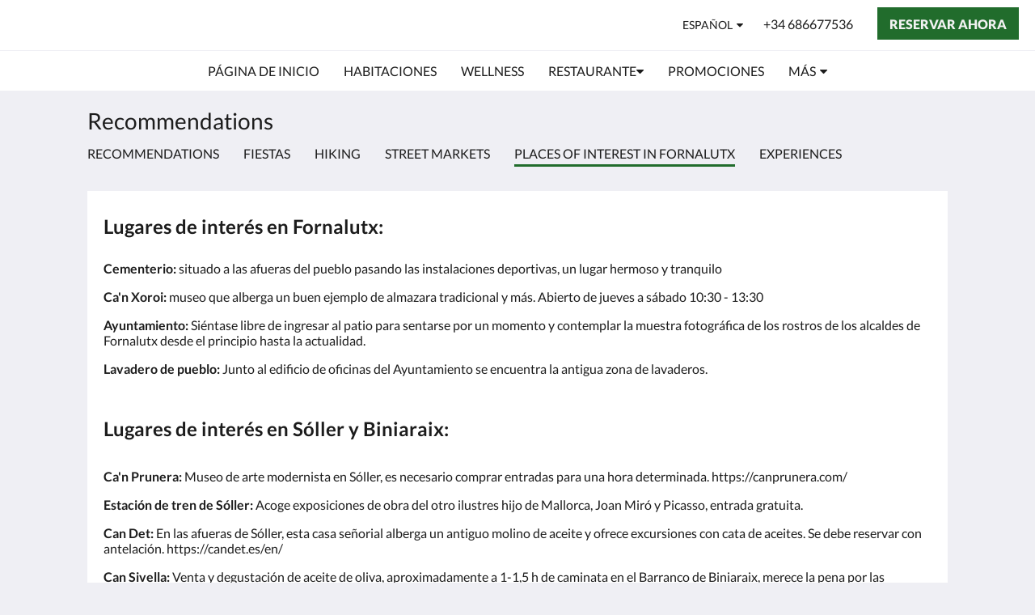

--- FILE ---
content_type: text/html
request_url: https://www.hotelcanverdera.com/es/recommendations/places-of-interest-in-fornalutx.html
body_size: 7319
content:
<!doctype html><html lang="es" class="no-js"><head prefix="og: http://ogp.me/ns#"><meta charset="utf-8"><meta http-equiv="X-UA-Compatible" content="IE=edge"><meta name="viewport" content="width=device-width, initial-scale=1, maximum-scale=5"><link rel="icon" type="image/x-icon" href="//webbox-assets.siteminder.com/assets/images/favicon-home.ico"><title> | Hotel Can Verdera</title><link rel="canonical" href="https://www.hotelcanverdera.com/es/recommendations/places-of-interest-in-fornalutx.html"><link rel="alternate" hreflang="en" href="https://www.hotelcanverdera.com/recommendations/places-of-interest-in-fornalutx.html"><link rel="alternate" hreflang="es" href="https://www.hotelcanverdera.com/es/recommendations/places-of-interest-in-fornalutx.html"><meta name="robots" content="index, follow"><meta name="author" content="Hotel Can Verdera"><meta name="description" content=""><meta property="og:title" content=""><meta property="og:type" content="website"><meta name="og:description" content=""><meta name="og:site_name" content="www.hotelcanverdera.com"><meta property="og:locale:alternate" content="en"><meta name="og:locale" content="es"><meta property="og:url" content="https://www.hotelcanverdera.com/es/recommendations/places-of-interest-in-fornalutx.html"><meta property="og:image" content=""><style>
    :root {
        --color1: #216C2C;
        --color1darken20: #1a5623;
        --color1lighten20:#278134;
        --color1lighten10:#247630;
        --color2: #f2f2f2;
    }
</style><link rel="stylesheet" href="//webbox-assets.siteminder.com/assets/themes/css/themeAllycolorPaletteCustom-b12dc44d2b2bc9fe1c72a09e4e0a21d3.css"><script defer>window.smcv=window.smcv||{},window.smcv.fireWhenReady=function(n,e){var r,c=0,i=setInterval(function(){try{20===++c&&(console.warn(n+" failed indefinitely. "),clearInterval(i)),r=n.split(".").reduce(function(n,e){return n[e]},window)}catch(e){console.info("retrying..."+c+" "+n)}void 0!==r&&(e(),clearInterval(i))},500)};</script><script>
    window.propertyId= "a73937dd-5c75-47e0-b5c9-22ce41d990ee";
</script><script>(function(w,d,s,l,i){w[l]=w[l]||[];w[l].push({'gtm.start':
            new Date().getTime(),event:'gtm.js'});var f=d.getElementsByTagName(s)[0],
        j=d.createElement(s),dl=l!='dataLayer'?'&l='+l:'';j.async=true;j.src=
        'https://www.googletagmanager.com/gtm.js?id='+i+dl;f.parentNode.insertBefore(j,f);
    })(window,document,'script','dataLayer','GTM-WD6VSBF');</script><link rel="stylesheet" type="text/css" href="//cdn.jsdelivr.net/npm/swiper@4.0.7/dist/css/swiper.min.css"><link rel="stylesheet" type="text/css" href="//cdn.jsdelivr.net/npm/photoswipe@4.1.2/dist/photoswipe.css"><link rel="stylesheet" type="text/css" href="//cdn.jsdelivr.net/npm/photoswipe@4.1.2/dist/default-skin/default-skin.css"><link rel="stylesheet" href="https://unpkg.com/leaflet@1.3.1/dist/leaflet.css" integrity="sha512-Rksm5RenBEKSKFjgI3a41vrjkw4EVPlJ3+OiI65vTjIdo9brlAacEuKOiQ5OFh7cOI1bkDwLqdLw3Zg0cRJAAQ==" crossorigin=""><script src="https://unpkg.com/leaflet@1.3.1/dist/leaflet.js" integrity="sha512-/Nsx9X4HebavoBvEBuyp3I7od5tA0UzAxs+j83KgC8PU0kgB4XiK4Lfe4y4cgBtaRJQEIFCW+oC506aPT2L1zw==" crossorigin="" async></script><script type="application/ld+json">{"@context": "http://schema.org","@type": "Hotel","description": "Hotel Can Verdera - Terapia de la naturaleza para su mente, su cuerpo y su alma","hasMap": "https://maps.googleapis.com/maps/api/staticmap?zoom=15&center=39.78200200,2.74005200&size=1600x1200&sensor=false&markers=color:blue%7c39.78200200,2.74005200","address": {"@type": "PostalAddress","addressLocality": "Fornalutx","addressRegion": "Islas Baleares","postalCode": "07109","streetAddress": "Calle des Toros 1","addressCountry": "Spain"},"geo": {"@type": "GeoCoordinates","latitude": 39.78200200,"longitude": 2.74005200},"telephone": "+34 686677536","url": "https://www.hotelcanverdera.com","name": "Hotel Can Verdera","starRating": { "@type": "Rating", "ratingValue" : "4.0" }}</script></head><body class="text_logo themeAlly colorPaletteCustom typography1 buttonStyle2 page-placesOfInterestInFornalutxAndSoller lang-es"><header class="navbar navbar-fixed-top navbar-main"><nav class="menu_button"><a href="#" id="menubutton" type="button" class="navbar-toggle" aria-haspopup="true" aria-controls="hamburgerMenu"><span class="sr-only">Toggle navigation</span><span class="icon-bar"></span><span class="icon-bar"></span><span class="icon-bar"></span></a><ul id="hamburgerMenu" role="menu" aria-labelledby="menubutton"><li role="presentation" class="menuitem-language-switcher"><a type="menuitem" class="btn-language-switcher" id="languageSwitcher-634427bc751f47ce809a79c93d4cf2de" aria-haspopup="true" aria-controls="languageMenu-634427bc751f47ce809a79c93d4cf2de"><span aria-labelledby="languageSwitcher-634427bc751f47ce809a79c93d4cf2de" class="pull-left btn-language-switcher_label"><span class="languageCode">Español</span></span></a><select name="ddlLanguages" id="ddlLanguages-634427bc751f47ce809a79c93d4cf2de" class="languages-native-dropdown" onchange="switchLanguage(this)"><option value="/recommendations/places-of-interest-in-fornalutx.html">English</option><option value="/es/recommendations/places-of-interest-in-fornalutx.html" selected>Español</option></select><ul id="languageMenu-634427bc751f47ce809a79c93d4cf2de" class="dropdown-menu language-dropdown-menu" aria-labelledby="languageSwitcher"><li class="language-dropdown-menu__item"><a class="language-dropdown-menu__item-link " hreflang="en" href="/recommendations/places-of-interest-in-fornalutx.html"><span class="language-label">English</span></a></li><li class="language-dropdown-menu__item"><a class="language-dropdown-menu__item-link current" hreflang="es" href="/es/recommendations/places-of-interest-in-fornalutx.html"><span class="language-label">Español</span></a></li></ul></li><li role="presentation" class=" "><a role="menuitem" tabindex="0" href="/es/index.html"><span tabindex="-1">Página de inicio</span></a></li><li role="presentation" class=" "><a role="menuitem" tabindex="0" href="/es/rooms.html"><span tabindex="-1">Habitaciones</span></a></li><li role="presentation" class=" "><a role="menuitem" tabindex="0" href="/es/wellness.html"><span tabindex="-1">Wellness</span></a></li><li role="presentation" class=" "><a role="menuitem" tabindex="0" href="/es/restaurant.html"><span tabindex="-1">Restaurante</span></a></li><li role="presentation" class="hidden-md "><a role="menuitem" tabindex="0" href="/es/promotions.html"><span tabindex="-1">Promociones</span></a></li><li role="presentation" class="hidden-md hidden-lg active"><a role="menuitem" tabindex="0" href="/es/recommendations.html"><span tabindex="-1">Recommendations</span></a></li><li role="presentation" class="hidden-md hidden-lg "><a role="menuitem" tabindex="0" href="/es/events.html"><span tabindex="-1">Events</span></a></li><li role="presentation" class="hidden-md hidden-lg "><a role="menuitem" tabindex="0" href="/es/about-us.html"><span tabindex="-1">Sobre nosotros</span></a></li><li role="presentation" class="hidden-md hidden-lg "><a role="menuitem" tabindex="0" href="/es/gallery.html"><span tabindex="-1">Galería de fotos</span></a></li><li role="presentation" class="hidden-md hidden-lg "><a role="menuitem" tabindex="0" href="/es/contact-us.html"><span tabindex="-1">Contáctenos</span></a></li><li role="presentation" class="hidden-md hidden-lg "><a role="menuitem" tabindex="0" href="/es/cookies.html"><span tabindex="-1">Cookies</span></a></li><li class="more-link visible-md visible-md visible-lg visible-md visible-lg visible-md visible-lg visible-md visible-lg visible-md visible-lg visible-md visible-lg"><a href="#" role="menuitem" aria-haspopup="true" aria-expanded="false" tabindex="0"><span tabindex="-1"> Más <i class="fa fa-caret-down" aria-hidden="true"></i></span></a><ul role="menu" aria-label="Más"><li role="presentation" class="visible-md "><a role="menuitem" tabindex="0" href="/es/promotions.html"><span tabindex="-1">Promociones</span></a></li><li role="presentation" class="visible-md visible-lg active"><a role="menuitem" tabindex="0" href="/es/recommendations.html"><span tabindex="-1">Recommendations</span></a></li><li role="presentation" class="visible-md visible-lg "><a role="menuitem" tabindex="0" href="/es/events.html"><span tabindex="-1">Events</span></a></li><li role="presentation" class="visible-md visible-lg "><a role="menuitem" tabindex="0" href="/es/about-us.html"><span tabindex="-1">Sobre nosotros</span></a></li><li role="presentation" class="visible-md visible-lg "><a role="menuitem" tabindex="0" href="/es/gallery.html"><span tabindex="-1">Galería de fotos</span></a></li><li role="presentation" class="visible-md visible-lg "><a role="menuitem" tabindex="0" href="/es/contact-us.html"><span tabindex="-1">Contáctenos</span></a></li><li role="presentation" class="visible-md visible-lg "><a role="menuitem" tabindex="0" href="/es/cookies.html"><span tabindex="-1">Cookies</span></a></li></ul></li></ul></nav><div class="hotel-name"><a class="hotel-name-link" href="/es/index.html"> Hotel Can Verdera </a></div><div class="navbar-right"><div class="dropdown language-switcher-wrapper"><button type="button" class="btn-language-switcher" id="languageSwitcher-911d12f19ce24b9aa0cb3fb202662c01" data-toggle="dropdown" aria-haspopup="true" aria-controls="languageMenu-911d12f19ce24b9aa0cb3fb202662c01" tabindex="0"><span tabindex="-1"><span aria-labelledby="languageSwitcher-911d12f19ce24b9aa0cb3fb202662c01" aria-label="Español" class="pull-left btn-language-switcher_label"><span class="languageCode">Español</span></span></span></button><select name="ddlLanguages" id="ddlLanguages-911d12f19ce24b9aa0cb3fb202662c01" class="languages-native-dropdown" onchange="switchLanguage(this)"><option value="/recommendations/places-of-interest-in-fornalutx.html">English</option><option value="/es/recommendations/places-of-interest-in-fornalutx.html" selected>Español</option></select><ul id="languageMenu-911d12f19ce24b9aa0cb3fb202662c01" class="dropdown-menu language-dropdown-menu" aria-labelledby="languageSwitcher"><li class="language-dropdown-menu__item"><a class="language-dropdown-menu__item-link " hreflang="en" href="/recommendations/places-of-interest-in-fornalutx.html"><span class="language-label">English</span></a></li><li class="language-dropdown-menu__item"><a class="language-dropdown-menu__item-link current" hreflang="es" href="/es/recommendations/places-of-interest-in-fornalutx.html"><span class="language-label">Español</span></a></li></ul></div><a href="tel:+34 686677536" class="btn header-contact--btn visible-xs visible-md" tabindex="0" aria-label="Contáctenos: +34 686677536"><span tabindex="-1"><span class="fa fa-phone hidden-lg"></span></span></a><a href="tel:+34 686677536" class="btn header-contact--link hidden-xs hidden-md" tabindex="0"><span tabindex="-1"> +34 686677536 </span></a><div role="dialog" id="contactModal" aria-labelledby="contactModalLabel" aria-modal="true" class="hidden"><div class="modal-header"><button class="close" aria-label="Close" onclick="closeDialog(this)" tabindex="0"><span tabindex="-1"><i class="fa fa-close" aria-hidden="true"></i></span></button><h2 id="contactModalLabel">Contáctenos</h2></div><div class="modal-body"><div class="modal-body_number"><h3 class="modal-body_label">Número de teléfono 1</h3><a href="tel:+34 686677536" class="modal-body_link">+34 686677536</a></div></div></div><form class="booking-button-form text-center" target="_blank" action="https://app.thebookingbutton.com/properties/hotelcanverderadirect" method="GET" autocomplete="off"><input type="hidden" name="locale" value="es"><input type="hidden" name="referrer" value="canvas"><button type="submit" class="btn btn-primary navbar-btn navbar-booking-btn " tabindex="0"><span tabindex="-1">Reservar ahora</span></button></form></div></header><a href="#afterNavAnchor" data-scroll class="skip-link">Omitir navegación</a><nav class="navbar-links"><ul id="menubar" role="menubar"><li role="presentation" class=" "><a role="menuitem" tabindex="0" href="/es/index.html"><span tabindex="-1">Página de inicio</span></a></li><li role="presentation" class=" "><a role="menuitem" tabindex="0" href="/es/rooms.html"><span tabindex="-1">Habitaciones</span></a></li><li role="presentation" class=" "><a role="menuitem" tabindex="0" href="/es/wellness.html"><span tabindex="-1">Wellness</span></a></li><li class=" has-children"><a href="/es/restaurant.html" role="menuitem" aria-haspopup="true" aria-expanded="false" tabindex="0" class="subnav-item"><span tabindex="-1">Restaurante <i class="fa fa-caret-down" aria-hidden="true"></i></span></a><ul role="menu" aria-label="Restaurante"><li role="presentation" class=""><a role="menuitem" href="/es/restaurant/desayuno.html"><span tabindex="-1">Desayuno</span></a></li><li role="presentation" class=""><a role="menuitem" href="/es/restaurant/pool-snack.html"><span tabindex="-1">Pool Snack</span></a></li><li role="presentation" class=""><a role="menuitem" href="/es/restaurant/bebidas.html"><span tabindex="-1">Bebidas</span></a></li><li role="presentation" class=""><a role="menuitem" href="/es/restaurant/the-ritma-terrace-bar.html"><span tabindex="-1">The RITMA terrace bar</span></a></li></ul></li><li role="presentation" class="hidden-md "><a role="menuitem" tabindex="0" href="/es/promotions.html"><span tabindex="-1">Promociones</span></a></li><li class="hidden-md hidden-lg active has-children"><a href="/es/recommendations.html" role="menuitem" aria-haspopup="true" aria-expanded="false" tabindex="0" class="subnav-item"><span tabindex="-1">Recommendations <i class="fa fa-caret-down" aria-hidden="true"></i></span></a><ul role="menu" aria-label="Recommendations"><li role="presentation" class="hidden-md hidden-lg"><a role="menuitem" href="/es/recommendations/fiestas.html"><span tabindex="-1">Fiestas</span></a></li><li role="presentation" class="hidden-md hidden-lg"><a role="menuitem" href="/es/recommendations/hiking.html"><span tabindex="-1">Hiking</span></a></li><li role="presentation" class="hidden-md hidden-lg"><a role="menuitem" href="/es/recommendations/street-markets.html"><span tabindex="-1">Street markets</span></a></li><li role="presentation" class="hidden-md hidden-lg"><a role="menuitem" href="/es/recommendations/places-of-interest-in-fornalutx.html"><span tabindex="-1">Places of interest in Fornalutx</span></a></li><li role="presentation" class="hidden-md hidden-lg"><a role="menuitem" href="/es/recommendations/experiences.html"><span tabindex="-1">Experiences</span></a></li></ul></li><li class="hidden-md hidden-lg has-children"><a href="/es/events.html" role="menuitem" aria-haspopup="true" aria-expanded="false" tabindex="0" class="subnav-item"><span tabindex="-1">Events <i class="fa fa-caret-down" aria-hidden="true"></i></span></a><ul role="menu" aria-label="Events"><li role="presentation" class="hidden-md hidden-lg"><a role="menuitem" href="/es/events/retreats.html"><span tabindex="-1">Retreats</span></a></li></ul></li><li role="presentation" class="hidden-md hidden-lg "><a role="menuitem" tabindex="0" href="/es/about-us.html"><span tabindex="-1">Sobre nosotros</span></a></li><li role="presentation" class="hidden-md hidden-lg "><a role="menuitem" tabindex="0" href="/es/gallery.html"><span tabindex="-1">Galería de fotos</span></a></li><li role="presentation" class="hidden-md hidden-lg "><a role="menuitem" tabindex="0" href="/es/contact-us.html"><span tabindex="-1">Contáctenos</span></a></li><li class="hidden-md hidden-lg has-children"><a href="/es/cookies.html" role="menuitem" aria-haspopup="true" aria-expanded="false" tabindex="0" class="subnav-item"><span tabindex="-1">Cookies <i class="fa fa-caret-down" aria-hidden="true"></i></span></a><ul role="menu" aria-label="Cookies"><li role="presentation" class="hidden-md hidden-lg"><a role="menuitem" href="/es/cookies/condiciones-de-contratacion.html"><span tabindex="-1">Condiciones de contratación</span></a></li></ul></li><li class="more-link visible-md visible-md visible-lg visible-md visible-lg visible-md visible-lg visible-md visible-lg visible-md visible-lg visible-md visible-lg"><a href="#" role="menuitem" aria-haspopup="true" aria-expanded="false" tabindex="0"><span tabindex="-1"> Más <i class="fa fa-caret-down" aria-hidden="true"></i></span></a><ul role="menu" aria-label="Más"><li role="presentation" class="visible-md "><a role="menuitem" tabindex="0" href="/es/promotions.html"><span tabindex="-1">Promociones</span></a></li><li role="presentation" class="visible-md visible-lg active"><a role="menuitem" tabindex="0" href="/es/recommendations.html"><span tabindex="-1">Recommendations</span></a></li><li role="presentation" class="visible-md visible-lg "><a role="menuitem" tabindex="0" href="/es/events.html"><span tabindex="-1">Events</span></a></li><li role="presentation" class="visible-md visible-lg "><a role="menuitem" tabindex="0" href="/es/about-us.html"><span tabindex="-1">Sobre nosotros</span></a></li><li role="presentation" class="visible-md visible-lg "><a role="menuitem" tabindex="0" href="/es/gallery.html"><span tabindex="-1">Galería de fotos</span></a></li><li role="presentation" class="visible-md visible-lg "><a role="menuitem" tabindex="0" href="/es/contact-us.html"><span tabindex="-1">Contáctenos</span></a></li><li role="presentation" class="visible-md visible-lg "><a role="menuitem" tabindex="0" href="/es/cookies.html"><span tabindex="-1">Cookies</span></a></li></ul></li></ul></nav><div id="afterNavAnchor" class="skip-to" tabindex="-1"></div><main><div id="content"><article class="standard-list-page custom-page "><header class="header"><h1 class="page-header"><label for="customSelect" class="page-header_label visible-xs has-children"><span class="page-header_title">Recommendations</span><span class="page-header_subtitle">Places of interest in Fornalutx <i class="fa fa-angle-down"></i></span></label><select name="customSelect" id="customSelect" class="customSelect visible-xs"><option value="/es/recommendations.html"> Recommendations </option><option value="/es/recommendations/fiestas.html"> Fiestas </option><option value="/es/recommendations/hiking.html"> Hiking </option><option value="/es/recommendations/street-markets.html"> Street markets </option><option selected value="/es/recommendations/places-of-interest-in-fornalutx.html"> Places of interest in Fornalutx </option><option value="/es/recommendations/experiences.html"> Experiences </option></select><a href="/es/recommendations.html" class="backlink visible-xs"><i class="fa fa-angle-left" aria-label="Volver a página anterior"></i></a><span class="page-header_title hidden-xs">Recommendations</span></h1></header><nav class="container nav hidden-xs"><a href="/es/recommendations.html" class="nav-item"> Recommendations </a><a href="/es/recommendations/fiestas.html" class="nav-item"> Fiestas </a><a href="/es/recommendations/hiking.html" class="nav-item"> Hiking </a><a href="/es/recommendations/street-markets.html" class="nav-item"> Street markets </a><span class="nav-item nav-item--selected">Places of interest in Fornalutx</span><a href="/es/recommendations/experiences.html" class="nav-item"> Experiences </a></nav><section class="container container--white pt-l mt-m"><div class="custom custom-text"><div class="col-12"><h2><strong>Lugares de interés en Fornalutx:</strong><br>&nbsp;</h2><p><strong>Cementerio: </strong>situado a las afueras del pueblo pasando las instalaciones deportivas, un lugar hermoso y tranquilo</p><p><strong>Ca'n Xoroi:</strong> museo que alberga un buen ejemplo de almazara tradicional y más. Abierto de jueves a sábado 10:30 - 13:30</p><p><strong>Ayuntamiento:</strong> Siéntase libre de ingresar al patio para sentarse por un momento y contemplar la muestra fotográfica de los rostros de los alcaldes de Fornalutx desde el principio hasta la actualidad.</p><p><strong>Lavadero de pueblo:</strong> Junto al edificio de oficinas del Ayuntamiento se encuentra la antigua zona de lavaderos.</p><p>&nbsp;</p><h2><strong>Lugares de interés en Sóller y Biniaraix:</strong></h2><p>&nbsp;</p><p><strong>Ca'n Prunera:</strong>&nbsp;Museo de arte modernista en Sóller, es necesario comprar entradas para una hora determinada. https://canprunera.com/</p><p><strong>Estación de tren de Sóller:</strong> Acoge exposiciones de obra del otro ilustres hijo de Mallorca, Joan Miró y Picasso, entrada gratuita.</p><p><strong>Can Det:</strong> En las afueras de Sóller, esta casa señorial alberga un antiguo molino de aceite y ofrece excursiones con cata de aceites. Se debe reservar con antelación. https://candet.es/en/</p><p><strong>Can Sivella:</strong> Venta y degustación de aceite de oliva, aproximadamente a 1-1,5 h de caminata en el Barranco de Biniaraix, merece la pena por las vistas.&nbsp;https://www.instagram.com/cansivella/?igsh=MW1wNDhtOHRmZnpyNg%3D%3D#</p><p><strong>Es Seregalls:</strong> Se encuentra justo encima de Fornalutx, a unos 40-60 minutos a pie desde el hotel. Ofrecen una visita guiada a la finca para conocer cómo se construyen los muros de piedra, cómo se produce el aceite de oliva y nuestra cultura de aprovechamiento del agua de lluvia. Se debe reservar con antelación.&nbsp;https://esseregalls.com/en?date=2025-04-29</p><p><strong>EcoVinyassa: </strong>Un huerto cítrico ecológico de 18.000 m2, excursión autoguiada, degustación de naranjas y aceites de oliva ecológicos. A 45 minutos minutos andando desde Fornalutx o 7 minutos en coche. Aparcamiento privado. Se debe reservar con antelación.&nbsp;https://www.ecovinyassa.com/en/index.php</p><p><strong>Jardín Botánico de Sóller:</strong> El jardín botánico y el museo de ciencias son mucho más que una colección de exposiciones, son un espacio donde la historia se vuelve viva y el aprendizaje se convierte en una experiencia memorable. Para comprar entradas:&nbsp;https://mucbo.org/en/</p><p><strong>Jardines de Alfabia:</strong> Una visita a los Jardines de Alfabia es una actividad cultural que recomendamos altamente. Es un jardín bellamente integrado y una casa patrimonial que contiene valiosos elementos históricos. Situado justo detrás del túnel de Sóller. Las entradas se compran en el lugar.&nbsp;https://www.jardinesdealfabia.com/en/</p><p>&nbsp;</p><h2><strong>Para alquilar bicicletas recomendamos:</strong></h2><p>&nbsp;</p><p>1. Tramuntana Tours -&nbsp;https://www.tramuntanatours.com/</p><p>2. Kilómetro Cero -&nbsp;https://www.kilometrocero-mallorca.com/</p><p>Ambos hacen entrega de bicicletas en nuestro hotel.</p></div></div></section></article></div><div id="footer"><footer><div class="container"><section class="section section-address" id="footer-address"><address class="address"><h4 class="section-name">Hotel Can Verdera</h4><div class="wrapper"><a href="//maps.google.com/maps/place/Hotel+Can+Verdera/@39.78200200,2.74005200,18z" aria-label="Google Maps - Se abrirá una nueva ventana" target="_blank" rel="noopener" class="contact-tile"><i class="fa fa-map"></i><div class="wrapper"><span class="itemprop"> Calle des Toros 1<br> Fornalutx Islas Baleares 07109<br> Spain </span></div></a><a href="tel:+34 686677536" class="contact-tile"><i class="fa fa-phone"></i><div class="wrapper"><span class="itemprop">+34 686677536</span></div></a><a href="mailto:book@hotelcanverdera.com" class="contact-tile"><i class="fa fa-envelope"></i><div class="wrapper"><span class="itemprop">book@hotelcanverdera.com</span></div></a></div></address></section><section class="section section-language" id="language-switcher"><a type="menuitem" class="btn-language-switcher" id="languageSwitcher-e350415331714cda86f63e9583f4b08a" aria-haspopup="true" aria-controls="languageMenu-e350415331714cda86f63e9583f4b08a"><span aria-labelledby="languageSwitcher-e350415331714cda86f63e9583f4b08a" class="pull-left btn-language-switcher_label"><span class="languageCode">Español</span></span></a><select name="ddlLanguages" id="ddlLanguages-e350415331714cda86f63e9583f4b08a" class="languages-native-dropdown" onchange="switchLanguage(this)"><option value="/recommendations/places-of-interest-in-fornalutx.html">English</option><option value="/es/recommendations/places-of-interest-in-fornalutx.html" selected>Español</option></select><ul id="languageMenu-e350415331714cda86f63e9583f4b08a" class="dropdown-menu language-dropdown-menu" aria-labelledby="languageSwitcher"><li class="language-dropdown-menu__item"><a class="language-dropdown-menu__item-link " hreflang="en" href="/recommendations/places-of-interest-in-fornalutx.html"><span class="language-label">English</span></a></li><li class="language-dropdown-menu__item"><a class="language-dropdown-menu__item-link current" hreflang="es" href="/es/recommendations/places-of-interest-in-fornalutx.html"><span class="language-label">Español</span></a></li></ul></section></div><div class="common-footer-wrapper"><div class="container common-footer"><div class="common-footer"><span class="section-name copyright-text"><span class="fa fa-copyright"></span><span class="fa-copyright__year"></span> All rights reserved</span><div class="footer-languages"><div class="languages"><a id="en" class="btn-lang" aria-label="English" href="/recommendations/places-of-interest-in-fornalutx.html"><span>English</span></a><a id="es" class="btn-lang" aria-label="Spanish" href="/es/recommendations/places-of-interest-in-fornalutx.html"><span>Español</span></a></div></div><div class="footer-branding"><p class="brand">Powered by <a target="_blank" rel="noopener" href="https://www.siteminder.com/canvas">Canvas</a></p></div></div></div></div></footer></div></main><div id="dialog_layer" class="hidden"></div><div class="pswp" tabindex="-1" role="dialog" aria-hidden="true"><div class="pswp__bg"></div><div class="pswp__scroll-wrap"><div class="pswp__container"><div class="pswp__item"></div><div class="pswp__item"></div><div class="pswp__item"></div></div><div class="pswp__ui pswp__ui--hidden"><div class="pswp__top-bar"><div class="pswp__counter"></div><button class="pswp__button pswp__button--close" title="Close (Esc)"></button><button class="pswp__button pswp__button--fs" title="Toggle fullscreen"></button><button class="pswp__button pswp__button--zoom" title="Zoom in/out"></button><div class="pswp__preloader"><div class="pswp__preloader__icn"><div class="pswp__preloader__cut"><div class="pswp__preloader__donut"></div></div></div></div></div><button class="pswp__button pswp__button--arrow--left" title="Previous (arrow left)"></button><button class="pswp__button pswp__button--arrow--right" title="Next (arrow right)"></button><div class="pswp__caption"><div class="pswp__caption__center"></div></div></div></div></div><div aria-live="assertive" class="vh notification"></div><script defer>function switchLanguage(option) { window.location.href = option.value; }</script><script defer>function switchLanguage(option) { window.location.href = option.value; }</script><script defer>
    document.addEventListener("DOMContentLoaded", function () {
        var $modal = document.querySelector('[aria-modal="true"]');
        var $dialogLayer = document.getElementById('dialog_layer');
        if ($modal && $dialogLayer) {
            $dialogLayer.appendChild($modal);
        }
    });
</script><script defer>
        (function () {
            document.getElementById('customSelect').onchange = function() {
                window.location.href = this.value;
            }
        })();
    </script><script defer>function switchLanguage(option) { window.location.href = option.value; }</script><script type="application/javascript" defer>
    (function () {
        var languageBtns = [].slice.call(document.querySelectorAll(".btn-lang"));
        if (!!languageBtns.length) {
            
            var lang = document.getElementById('en');
            var match = window.location.pathname.match("/(.+?)/");
            if (!!match && match.length > 1 && document.getElementById(match[1])) {
                lang = document.getElementById(window.location.pathname.match("/(.+?)/")[1]);
            }
            lang.classList.add("active");
            
            var minSize = getComputedStyle(languageBtns[0])['min-width'];
            var maxSize = Math.max.apply(Math, languageBtns.map(function (btn) {
                return btn.clientWidth;
            }));
            if (maxSize > minSize) {
                languageBtns.style.minWidth = maxSize;
            }
        }
    })();
</script><script type="application/javascript" defer>
    document.querySelector('.fa-copyright__year').textContent = new Date().getFullYear()
</script><script defer>
    var externalLinkMessage = 'Se abrir&aacute; una nueva ventana';
</script><script type="text/javascript" defer>
    if (/MSIE \d|Trident.*rv:/.test(navigator.userAgent)) {
        document.write('<script src="https://cdn.jsdelivr.net/npm/ie10-viewport-bug-workaround.js@1.0.0/ie10-viewport-bug-workaround.min.js" async><\/script>');
        document.write('<script src="https://cdn.jsdelivr.net/npm/proto-polyfill@1.5.0/index.min.js" async><\/script>');
        document.write('<script src="https://cdn.jsdelivr.net/npm/picturefill@3.0.2/dist/picturefill.min.js" async><\/script>');
    }
</script><script src="https://cdn.jsdelivr.net/npm/lodash3@3.10.1/index.min.js" async defer></script><script src="https://cdn.jsdelivr.net/npm/moment@2.19.4/moment.min.js" async defer></script><script src="https://cdn.jsdelivr.net/npm/swiper@4.0.7/dist/js/swiper.min.js" async defer></script><script src="https://cdn.jsdelivr.net/npm/photoswipe@4.1.2/dist/photoswipe.min.js" async defer></script><script src="https://cdn.jsdelivr.net/npm/photoswipe@4.1.2/dist/photoswipe-ui-default.min.js" async defer></script><script src="https://cdn.jsdelivr.net/npm/@nikches/vanilla-text-mask@3.2.2/dist/vanillaTextMask.min.js" async defer></script><script src="https://cdn.jsdelivr.net/npm/smooth-scroll@12.1.5/dist/js/smooth-scroll.min.js" async defer></script><script src="https://cdn.jsdelivr.net/npm/jquery@3.3.1/dist/jquery.min.js" async defer></script><script src="https://cdn.jsdelivr.net/npm/lazysizes@4.0.1/lazysizes.min.js" async defer></script><script src="https://cdn.jsdelivr.net/npm/css-vars-ponyfill@2" async defer></script><script src="//canvas.siteminder.com/assets/a11y-utils.compressed.js?v=9.4.6" async defer></script><script src="//canvas.siteminder.com/assets/web.compressed.js?v=9.4.6" async defer></script><script async src="https://www.googletagmanager.com/gtag/js?id=G-TTYSSCW5YY" defer></script><script defer>
  window.dataLayer = window.dataLayer || [];
  function gtag(){dataLayer.push(arguments);}
  gtag('js', new Date());

  gtag('config', 'G-TTYSSCW5YY');
</script><script src="//widget.siteminder.com/ibe.min.js" defer></script><script defer>
    window.isPublish = true
</script></body></html>